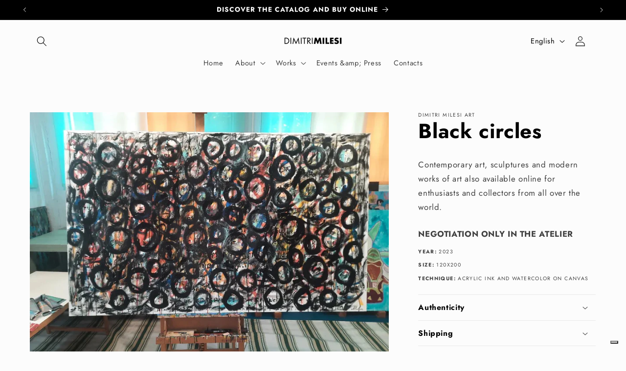

--- FILE ---
content_type: application/javascript; charset=utf-8
request_url: https://cs.iubenda.com/cookie-solution/confs/js/94966991.js
body_size: -241
content:
_iub.csRC = { consApiKey: 'XfcBz4ySHzOum5riUJsKrrqff5NkcenP', showBranding: false, publicId: 'ca5ef967-3f6e-4776-9e11-6200699745c6', floatingGroup: false };
_iub.csEnabled = true;
_iub.csPurposes = [2,4,1,5];
_iub.cpUpd = 1737360459;
_iub.csT = 2.0;
_iub.googleConsentModeV2 = true;
_iub.totalNumberOfProviders = 13;
